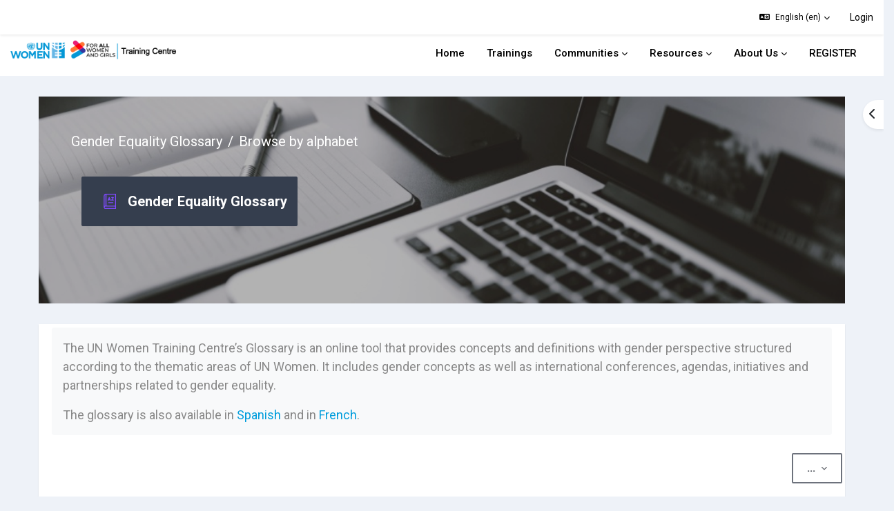

--- FILE ---
content_type: text/html; charset=utf-8
request_url: https://trainingcentre.unwomen.org/mod/glossary/view.php?id=36&mode=letter&hook=E&sortkey=&sortorder=
body_size: 14879
content:
<!DOCTYPE html>

<html  dir="ltr" lang="en" xml:lang="en">
<head>
    <!-- Global site tag (gtag.js) - Google Analytics -->
	<script async src="https://www.googletagmanager.com/gtag/js?id=G-J836E35YFF"></script>
	<script>
	  window.dataLayer = window.dataLayer || [];
	  function gtag(){dataLayer.push(arguments);}
	  gtag('js', new Date());
	
	  gtag('config', 'G-J836E35YFF');
	</script>
    <title>Gender Equality Glossary | Home</title>
    <link rel="shortcut icon" href="https://trainingcentre.unwomen.org/theme/image.php/maker/theme/1761414504/favicon" />
    
        
		    <link href="https://fonts.googleapis.com/icon?family=Material+Icons" rel="stylesheet" />
		
		    <link href="https://fonts.googleapis.com/css?family=Roboto:300,400,500,700" rel="stylesheet" />
		    
		    <link href="https://fonts.googleapis.com/css?family=Roboto:300,400,500,700" rel="stylesheet" />

	
    
    <meta http-equiv="Content-Type" content="text/html; charset=utf-8" />
<meta name="keywords" content="moodle, Gender Equality Glossary | Home" />
<link rel="stylesheet" type="text/css" href="https://trainingcentre.unwomen.org/theme/yui_combo.php?rollup/3.18.1/yui-moodlesimple-min.css" /><script id="firstthemesheet" type="text/css">/** Required in order to fix style inclusion problems in IE with YUI **/</script><link rel="stylesheet" type="text/css" href="https://trainingcentre.unwomen.org/theme/styles.php/maker/1761414504_1696474405/all" />
<script>
//<![CDATA[
var M = {}; M.yui = {};
M.pageloadstarttime = new Date();
M.cfg = {"wwwroot":"https:\/\/trainingcentre.unwomen.org","apibase":"https:\/\/trainingcentre.unwomen.org\/r.php\/api","homeurl":{},"sesskey":"iXzXSBGwwG","sessiontimeout":"7200","sessiontimeoutwarning":"1200","themerev":"1761414504","slasharguments":1,"theme":"maker","iconsystemmodule":"core\/icon_system_fontawesome","jsrev":"1759293446","admin":"admin","svgicons":true,"usertimezone":"Europe\/Berlin","language":"en","courseId":1,"courseContextId":2,"contextid":127,"contextInstanceId":36,"langrev":1763521743,"templaterev":"1759293446","siteId":1,"userId":0};var yui1ConfigFn = function(me) {if(/-skin|reset|fonts|grids|base/.test(me.name)){me.type='css';me.path=me.path.replace(/\.js/,'.css');me.path=me.path.replace(/\/yui2-skin/,'/assets/skins/sam/yui2-skin')}};
var yui2ConfigFn = function(me) {var parts=me.name.replace(/^moodle-/,'').split('-'),component=parts.shift(),module=parts[0],min='-min';if(/-(skin|core)$/.test(me.name)){parts.pop();me.type='css';min=''}
if(module){var filename=parts.join('-');me.path=component+'/'+module+'/'+filename+min+'.'+me.type}else{me.path=component+'/'+component+'.'+me.type}};
YUI_config = {"debug":false,"base":"https:\/\/trainingcentre.unwomen.org\/lib\/yuilib\/3.18.1\/","comboBase":"https:\/\/trainingcentre.unwomen.org\/theme\/yui_combo.php?","combine":true,"filter":null,"insertBefore":"firstthemesheet","groups":{"yui2":{"base":"https:\/\/trainingcentre.unwomen.org\/lib\/yuilib\/2in3\/2.9.0\/build\/","comboBase":"https:\/\/trainingcentre.unwomen.org\/theme\/yui_combo.php?","combine":true,"ext":false,"root":"2in3\/2.9.0\/build\/","patterns":{"yui2-":{"group":"yui2","configFn":yui1ConfigFn}}},"moodle":{"name":"moodle","base":"https:\/\/trainingcentre.unwomen.org\/theme\/yui_combo.php?m\/1759293446\/","combine":true,"comboBase":"https:\/\/trainingcentre.unwomen.org\/theme\/yui_combo.php?","ext":false,"root":"m\/1759293446\/","patterns":{"moodle-":{"group":"moodle","configFn":yui2ConfigFn}},"filter":null,"modules":{"moodle-core-notification":{"requires":["moodle-core-notification-dialogue","moodle-core-notification-alert","moodle-core-notification-confirm","moodle-core-notification-exception","moodle-core-notification-ajaxexception"]},"moodle-core-notification-dialogue":{"requires":["base","node","panel","escape","event-key","dd-plugin","moodle-core-widget-focusafterclose","moodle-core-lockscroll"]},"moodle-core-notification-alert":{"requires":["moodle-core-notification-dialogue"]},"moodle-core-notification-confirm":{"requires":["moodle-core-notification-dialogue"]},"moodle-core-notification-exception":{"requires":["moodle-core-notification-dialogue"]},"moodle-core-notification-ajaxexception":{"requires":["moodle-core-notification-dialogue"]},"moodle-core-actionmenu":{"requires":["base","event","node-event-simulate"]},"moodle-core-lockscroll":{"requires":["plugin","base-build"]},"moodle-core-handlebars":{"condition":{"trigger":"handlebars","when":"after"}},"moodle-core-event":{"requires":["event-custom"]},"moodle-core-maintenancemodetimer":{"requires":["base","node"]},"moodle-core-chooserdialogue":{"requires":["base","panel","moodle-core-notification"]},"moodle-core-dragdrop":{"requires":["base","node","io","dom","dd","event-key","event-focus","moodle-core-notification"]},"moodle-core-blocks":{"requires":["base","node","io","dom","dd","dd-scroll","moodle-core-dragdrop","moodle-core-notification"]},"moodle-core_availability-form":{"requires":["base","node","event","event-delegate","panel","moodle-core-notification-dialogue","json"]},"moodle-course-util":{"requires":["node"],"use":["moodle-course-util-base"],"submodules":{"moodle-course-util-base":{},"moodle-course-util-section":{"requires":["node","moodle-course-util-base"]},"moodle-course-util-cm":{"requires":["node","moodle-course-util-base"]}}},"moodle-course-categoryexpander":{"requires":["node","event-key"]},"moodle-course-dragdrop":{"requires":["base","node","io","dom","dd","dd-scroll","moodle-core-dragdrop","moodle-core-notification","moodle-course-coursebase","moodle-course-util"]},"moodle-course-management":{"requires":["base","node","io-base","moodle-core-notification-exception","json-parse","dd-constrain","dd-proxy","dd-drop","dd-delegate","node-event-delegate"]},"moodle-form-shortforms":{"requires":["node","base","selector-css3","moodle-core-event"]},"moodle-form-dateselector":{"requires":["base","node","overlay","calendar"]},"moodle-question-searchform":{"requires":["base","node"]},"moodle-question-chooser":{"requires":["moodle-core-chooserdialogue"]},"moodle-availability_badge-form":{"requires":["base","node","event","moodle-core_availability-form"]},"moodle-availability_completion-form":{"requires":["base","node","event","moodle-core_availability-form"]},"moodle-availability_coursecompleted-form":{"requires":["base","node","event","moodle-core_availability-form"]},"moodle-availability_date-form":{"requires":["base","node","event","io","moodle-core_availability-form"]},"moodle-availability_grade-form":{"requires":["base","node","event","moodle-core_availability-form"]},"moodle-availability_group-form":{"requires":["base","node","event","moodle-core_availability-form"]},"moodle-availability_grouping-form":{"requires":["base","node","event","moodle-core_availability-form"]},"moodle-availability_profile-form":{"requires":["base","node","event","moodle-core_availability-form"]},"moodle-mod_assign-history":{"requires":["node","transition"]},"moodle-mod_quiz-quizbase":{"requires":["base","node"]},"moodle-mod_quiz-util":{"requires":["node","moodle-core-actionmenu"],"use":["moodle-mod_quiz-util-base"],"submodules":{"moodle-mod_quiz-util-base":{},"moodle-mod_quiz-util-slot":{"requires":["node","moodle-mod_quiz-util-base"]},"moodle-mod_quiz-util-page":{"requires":["node","moodle-mod_quiz-util-base"]}}},"moodle-mod_quiz-questionchooser":{"requires":["moodle-core-chooserdialogue","moodle-mod_quiz-util","querystring-parse"]},"moodle-mod_quiz-dragdrop":{"requires":["base","node","io","dom","dd","dd-scroll","moodle-core-dragdrop","moodle-core-notification","moodle-mod_quiz-quizbase","moodle-mod_quiz-util-base","moodle-mod_quiz-util-page","moodle-mod_quiz-util-slot","moodle-course-util"]},"moodle-mod_quiz-toolboxes":{"requires":["base","node","event","event-key","io","moodle-mod_quiz-quizbase","moodle-mod_quiz-util-slot","moodle-core-notification-ajaxexception"]},"moodle-mod_quiz-modform":{"requires":["base","node","event"]},"moodle-mod_quiz-autosave":{"requires":["base","node","event","event-valuechange","node-event-delegate","io-form","datatype-date-format"]},"moodle-message_airnotifier-toolboxes":{"requires":["base","node","io"]},"moodle-editor_atto-rangy":{"requires":[]},"moodle-editor_atto-editor":{"requires":["node","transition","io","overlay","escape","event","event-simulate","event-custom","node-event-html5","node-event-simulate","yui-throttle","moodle-core-notification-dialogue","moodle-editor_atto-rangy","handlebars","timers","querystring-stringify"]},"moodle-editor_atto-plugin":{"requires":["node","base","escape","event","event-outside","handlebars","event-custom","timers","moodle-editor_atto-menu"]},"moodle-editor_atto-menu":{"requires":["moodle-core-notification-dialogue","node","event","event-custom"]},"moodle-report_eventlist-eventfilter":{"requires":["base","event","node","node-event-delegate","datatable","autocomplete","autocomplete-filters"]},"moodle-report_loglive-fetchlogs":{"requires":["base","event","node","io","node-event-delegate"]},"moodle-gradereport_history-userselector":{"requires":["escape","event-delegate","event-key","handlebars","io-base","json-parse","moodle-core-notification-dialogue"]},"moodle-qbank_editquestion-chooser":{"requires":["moodle-core-chooserdialogue"]},"moodle-tool_lp-dragdrop-reorder":{"requires":["moodle-core-dragdrop"]},"moodle-assignfeedback_editpdf-editor":{"requires":["base","event","node","io","graphics","json","event-move","event-resize","transition","querystring-stringify-simple","moodle-core-notification-dialog","moodle-core-notification-alert","moodle-core-notification-warning","moodle-core-notification-exception","moodle-core-notification-ajaxexception"]},"moodle-atto_accessibilitychecker-button":{"requires":["color-base","moodle-editor_atto-plugin"]},"moodle-atto_accessibilityhelper-button":{"requires":["moodle-editor_atto-plugin"]},"moodle-atto_align-button":{"requires":["moodle-editor_atto-plugin"]},"moodle-atto_bold-button":{"requires":["moodle-editor_atto-plugin"]},"moodle-atto_charmap-button":{"requires":["moodle-editor_atto-plugin"]},"moodle-atto_clear-button":{"requires":["moodle-editor_atto-plugin"]},"moodle-atto_collapse-button":{"requires":["moodle-editor_atto-plugin"]},"moodle-atto_emojipicker-button":{"requires":["moodle-editor_atto-plugin"]},"moodle-atto_emoticon-button":{"requires":["moodle-editor_atto-plugin"]},"moodle-atto_equation-button":{"requires":["moodle-editor_atto-plugin","moodle-core-event","io","event-valuechange","tabview","array-extras"]},"moodle-atto_h5p-button":{"requires":["moodle-editor_atto-plugin"]},"moodle-atto_html-codemirror":{"requires":["moodle-atto_html-codemirror-skin"]},"moodle-atto_html-beautify":{},"moodle-atto_html-button":{"requires":["promise","moodle-editor_atto-plugin","moodle-atto_html-beautify","moodle-atto_html-codemirror","event-valuechange"]},"moodle-atto_image-button":{"requires":["moodle-editor_atto-plugin"]},"moodle-atto_indent-button":{"requires":["moodle-editor_atto-plugin"]},"moodle-atto_italic-button":{"requires":["moodle-editor_atto-plugin"]},"moodle-atto_link-button":{"requires":["moodle-editor_atto-plugin"]},"moodle-atto_managefiles-usedfiles":{"requires":["node","escape"]},"moodle-atto_managefiles-button":{"requires":["moodle-editor_atto-plugin"]},"moodle-atto_media-button":{"requires":["moodle-editor_atto-plugin","moodle-form-shortforms"]},"moodle-atto_noautolink-button":{"requires":["moodle-editor_atto-plugin"]},"moodle-atto_orderedlist-button":{"requires":["moodle-editor_atto-plugin"]},"moodle-atto_recordrtc-recording":{"requires":["moodle-atto_recordrtc-button"]},"moodle-atto_recordrtc-button":{"requires":["moodle-editor_atto-plugin","moodle-atto_recordrtc-recording"]},"moodle-atto_rtl-button":{"requires":["moodle-editor_atto-plugin"]},"moodle-atto_strike-button":{"requires":["moodle-editor_atto-plugin"]},"moodle-atto_subscript-button":{"requires":["moodle-editor_atto-plugin"]},"moodle-atto_superscript-button":{"requires":["moodle-editor_atto-plugin"]},"moodle-atto_table-button":{"requires":["moodle-editor_atto-plugin","moodle-editor_atto-menu","event","event-valuechange"]},"moodle-atto_title-button":{"requires":["moodle-editor_atto-plugin"]},"moodle-atto_underline-button":{"requires":["moodle-editor_atto-plugin"]},"moodle-atto_undo-button":{"requires":["moodle-editor_atto-plugin"]},"moodle-atto_unorderedlist-button":{"requires":["moodle-editor_atto-plugin"]}}},"gallery":{"name":"gallery","base":"https:\/\/trainingcentre.unwomen.org\/lib\/yuilib\/gallery\/","combine":true,"comboBase":"https:\/\/trainingcentre.unwomen.org\/theme\/yui_combo.php?","ext":false,"root":"gallery\/1759293446\/","patterns":{"gallery-":{"group":"gallery"}}}},"modules":{"core_filepicker":{"name":"core_filepicker","fullpath":"https:\/\/trainingcentre.unwomen.org\/lib\/javascript.php\/1759293446\/repository\/filepicker.js","requires":["base","node","node-event-simulate","json","async-queue","io-base","io-upload-iframe","io-form","yui2-treeview","panel","cookie","datatable","datatable-sort","resize-plugin","dd-plugin","escape","moodle-core_filepicker","moodle-core-notification-dialogue"]},"core_comment":{"name":"core_comment","fullpath":"https:\/\/trainingcentre.unwomen.org\/lib\/javascript.php\/1759293446\/comment\/comment.js","requires":["base","io-base","node","json","yui2-animation","overlay","escape"]}},"logInclude":[],"logExclude":[],"logLevel":null};
M.yui.loader = {modules: {}};

//]]>
</script>

<meta name="robots" content="noindex" />
<!-- Google tag (gtag.js) -->
<script async src="https://www.googletagmanager.com/gtag/js?id=G-S6JGGL1CDM"></script>
<script>
  window.dataLayer = window.dataLayer || [];
  function gtag(){dataLayer.push(arguments);}
  gtag('js', new Date());

  gtag('config', 'G-S6JGGL1CDM');
</script>
    
    <meta name="viewport" content="width=device-width, initial-scale=1.0">

    
</head>

<body  id="page-mod-glossary-view" class="format-site  path-mod path-mod-glossary chrome dir-ltr lang-en yui-skin-sam yui3-skin-sam trainingcentre-unwomen-org pagelayout-incourse course-1 context-127 cmid-36 cm-type-glossary notloggedin theme uses-drawers">

<div class="toast-wrapper mx-auto py-0 fixed-top" role="status" aria-live="polite"></div>


<div id="page-wrapper" class="page-wrapper ">

    <div>
    <a class="sr-only sr-only-focusable" href="#maincontent">Skip to main content</a>
</div><script src="https://trainingcentre.unwomen.org/lib/javascript.php/1759293446/lib/polyfills/polyfill.js"></script>
<script src="https://trainingcentre.unwomen.org/theme/yui_combo.php?rollup/3.18.1/yui-moodlesimple-min.js"></script><script src="https://trainingcentre.unwomen.org/theme/jquery.php/core/jquery-3.7.1.min.js"></script>
<script src="https://trainingcentre.unwomen.org/lib/javascript.php/1759293446/lib/javascript-static.js"></script>
<script>
//<![CDATA[
document.body.className += ' jsenabled';
//]]>
</script>



    
    <header id="header" class="page-header page-header-top-bar navbar" role="banner">
    	<div class="top-bar">
    		<div class="container-fluid">
    			<div class="top-bar-inner">
                  
                   <nav class="navbar fixed-top navbar-expand boost-navbar" aria-label="Site navigation">
    		        
    			       <div class="flex-wrapper d-flex align-items-center">
    						
    	
    						
    						
    					</div><!--//d-flex-->
    					 
    		           
    		            <ul class="navbar-nav d-none d-md-flex my-1 px-1">
    				        <!-- page_heading_menu -->
    				        
    				    </ul>
    				
    				    <div id="usernavigation" class="navbar-nav ml-auto">
    				            <div class="langmenu">
    				                <div class="dropdown show">
    				                    <a href="#" role="button" id="lang-menu-toggle" data-toggle="dropdown" aria-label="Language" aria-haspopup="true" aria-controls="lang-action-menu" class="btn dropdown-toggle">
    				                        <i class="icon fa fa-language fa-fw me-1" aria-hidden="true"></i>
    				                        <span class="langbutton">
    				                            English ‎(en)‎
    				                        </span>
    				                        <b class="caret"></b>
    				                    </a>
    				                    <div role="menu" aria-labelledby="lang-menu-toggle" id="lang-action-menu" class="dropdown-menu dropdown-menu-right">
    				                                <a href="#" class="dropdown-item ps-5" role="menuitem" aria-current="true"
    				                                        >
    				                                    English ‎(en)‎
    				                                </a>
    				                                <a href="https://trainingcentre.unwomen.org/mod/glossary/view.php?id=36&amp;mode=letter&amp;lang=es" class="dropdown-item ps-5" role="menuitem" 
    				                                        lang="es" >
    				                                    Español - Internacional ‎(es)‎
    				                                </a>
    				                                <a href="https://trainingcentre.unwomen.org/mod/glossary/view.php?id=36&amp;mode=letter&amp;lang=fr" class="dropdown-item ps-5" role="menuitem" 
    				                                        lang="fr" >
    				                                    Français ‎(fr)‎
    				                                </a>
    				                                <a href="https://trainingcentre.unwomen.org/mod/glossary/view.php?id=36&amp;mode=letter&amp;lang=ar" class="dropdown-item ps-5" role="menuitem" 
    				                                        lang="ar" >
    				                                    العربية ‎(ar)‎
    				                                </a>
    				                    </div>
    				                </div>
    				            </div>
    				            <div class="divider border-left h-75 align-self-center mx-1"></div>
    				        
    				        <div class="d-flex align-items-stretch usermenu-container" data-region="usermenu">
    				                <div class="usermenu">
    				                        <span class="login ps-2">
    				                                <a href="https://trainingcentre.unwomen.org/login/index.php">Login</a>
    				                        </span>
    				                </div>
    				        </div>
    				        
    				    </div>
    				    
                   </nav>
                  
    
    			</div><!--//top-bar-inner-->
    		</div>
    	</div><!--//top-bar-->
    	
    </header><!--//header-->
    
    
    <div class="branding" >
    	<div class="container-fluid">
    		<div class="branding-inner">
                <div class="d-flex justify-content-between">
    	             <div class="logo-wrapper d-flex">
    		            <button class="navbar-toggler aabtn d-flex d-md-none" data-toggler="drawers" data-action="toggle" data-target="theme_boost-drawers-primary">
    				        <span class="icon-bar-wrapper">
    	                        <span class="icon-bar"></span>
    	                        <span class="icon-bar"></span>
    	                        <span class="icon-bar"></span>
    	                    </span>
    				        <span class="sr-only">Side panel</span>
    				    </button>
    			        <a href="https://trainingcentre.unwomen.org" class="site-name has-logo">
    				        
    		
    			                <img class="site-logo" src="//trainingcentre.unwomen.org/pluginfile.php/1/theme_maker/logo/1761414504/UNW-TC-EN.png" alt="Home">
    		
    			        </a>
    			    </div><!--//logo-wrapper-->
    			    
    	            <div class="moremenu-wrapper navbar navbar-expand">
    		            
    		        <!-- custom_menu -->
    			        <nav class="moremenu navigation">
    			            <ul id="moremenu-692329b714d27-navbar-nav" role="menubar" class="nav more-nav navbar-nav">
    			                        <li data-key="home" class="nav-item" role="none" data-forceintomoremenu="false">
    			                                    <a role="menuitem" class="nav-link active "
    			                                        href="https://trainingcentre.unwomen.org/"
    			                                        
    			                                        aria-current="true"
    			                                        data-disableactive="true"
    			                                        
    			                                    >
    			                                        Home
    			                                    </a>
    			                        </li>
    			                        <li data-key="" class="nav-item" role="none" data-forceintomoremenu="false">
    			                                    <a role="menuitem" class="nav-link  "
    			                                        href="https://portal.trainingcentre.unwomen.org/"
    			                                        
    			                                        
    			                                        data-disableactive="true"
    			                                        tabindex="-1"
    			                                    >
    			                                        Trainings
    			                                    </a>
    			                        </li>
    			                        <li class="dropdown nav-item" role="none" data-forceintomoremenu="false">
    			                            <a class="dropdown-toggle nav-link  " id="drop-down-692329b7149f8" role="menuitem" data-toggle="dropdown"
    			                                aria-haspopup="true" aria-expanded="false" href="#" aria-controls="drop-down-menu-692329b7149f8"
    			                                
    			                                
    			                                tabindex="-1"
    			                            >
    			                                Communities
    			                            </a>
    			                            <div class="dropdown-menu" role="menu" id="drop-down-menu-692329b7149f8" aria-labelledby="drop-down-692329b7149f8">
    			                                            <a class="dropdown-item" role="menuitem" href="https://portal.trainingcentre.unwomen.org/product/community-of-practice-training-for-gender-equality/"  data-disableactive="true" tabindex="-1"
    			                                                
    			                                            >
    			                                                Community of Practice on Training for Gender Equality
    			                                            </a>
    			                            </div>
    			                        </li>
    			                        <li class="dropdown nav-item" role="none" data-forceintomoremenu="false">
    			                            <a class="dropdown-toggle nav-link  " id="drop-down-692329b714a3f" role="menuitem" data-toggle="dropdown"
    			                                aria-haspopup="true" aria-expanded="false" href="#" aria-controls="drop-down-menu-692329b714a3f"
    			                                
    			                                
    			                                tabindex="-1"
    			                            >
    			                                Resources
    			                            </a>
    			                            <div class="dropdown-menu" role="menu" id="drop-down-menu-692329b714a3f" aria-labelledby="drop-down-692329b714a3f">
    			                                            <a class="dropdown-item" role="menuitem" href="https://portal.trainingcentre.unwomen.org/resource-centre/?lang=en"  data-disableactive="true" tabindex="-1"
    			                                                
    			                                            >
    			                                                Resource Centre
    			                                            </a>
    			                                            <a class="dropdown-item" role="menuitem" href="https://trainingcentre.unwomen.org/mod/data/view.php?id=1880"  data-disableactive="true" tabindex="-1"
    			                                                title="An archive of UN-INSTRAW publications"
    			                                            >
    			                                                INSTRAW library
    			                                            </a>
    			                                            <a class="dropdown-item" role="menuitem" href="https://trainingcentre.unwomen.org/timeline"  data-disableactive="true" tabindex="-1"
    			                                                title="An Interactive Tool"
    			                                            >
    			                                                Gender Equality in the UN: Timeline
    			                                            </a>
    			                                            <a class="dropdown-item" role="menuitem" href="https://trainingcentre.unwomen.org/mod/glossary/view.php?id=36"  data-disableactive="true" tabindex="-1"
    			                                                title="Concepts and definitions with gender perspective"
    			                                            >
    			                                                Glossary
    			                                            </a>
    			                            </div>
    			                        </li>
    			                        <li class="dropdown nav-item" role="none" data-forceintomoremenu="false">
    			                            <a class="dropdown-toggle nav-link  " id="drop-down-692329b714ad9" role="menuitem" data-toggle="dropdown"
    			                                aria-haspopup="true" aria-expanded="false" href="#" aria-controls="drop-down-menu-692329b714ad9"
    			                                
    			                                
    			                                tabindex="-1"
    			                            >
    			                                About Us
    			                            </a>
    			                            <div class="dropdown-menu" role="menu" id="drop-down-menu-692329b714ad9" aria-labelledby="drop-down-692329b714ad9">
    			                                            <a class="dropdown-item" role="menuitem" href="https://trainingcentre.unwomen.org/mod/page/view.php?id=45"  data-disableactive="true" tabindex="-1"
    			                                                
    			                                            >
    			                                                About Us
    			                                            </a>
    			                                            <a class="dropdown-item" role="menuitem" href="https://portal.trainingcentre.unwomen.org/contact-us/"  data-disableactive="true" tabindex="-1"
    			                                                title="UN Women Contacts"
    			                                            >
    			                                                Contact Us
    			                                            </a>
    			                            </div>
    			                        </li>
    			                        <li data-key="" class="nav-item" role="none" data-forceintomoremenu="false">
    			                                    <a role="menuitem" class="nav-link  "
    			                                        href="https://portal.trainingcentre.unwomen.org/register-user/"
    			                                        
    			                                        
    			                                        data-disableactive="true"
    			                                        tabindex="-1"
    			                                    >
    			                                        REGISTER
    			                                    </a>
    			                        </li>
    			                <li role="none" class="nav-item dropdown dropdownmoremenu d-none" data-region="morebutton">
    			                    <a class="dropdown-toggle nav-link " href="#" id="moremenu-dropdown-692329b714d27" role="menuitem" data-toggle="dropdown" aria-haspopup="true" aria-expanded="false" tabindex="-1">
    			                        More
    			                    </a>
    			                    <ul class="dropdown-menu dropdown-menu-left" data-region="moredropdown" aria-labelledby="moremenu-dropdown-692329b714d27" role="menu">
    			                    </ul>
    			                </li>
    			            </ul>
    			        </nav>
    	            </div><!--//moremenu-wrapper-->
       
    	            <!-- page_heading_menu -->
    	            
    		       
    	      
                </div><!--//d-flex-->
    		   
    		</div><!--//branding-inner-->
    		
    	</div><!--//container-fluid-->
    </div><!--//branding-->
    
     
    

<div  class="drawer drawer-left drawer-primary d-print-none not-initialized" data-region="fixed-drawer" id="theme_boost-drawers-primary" data-preference="" data-state="show-drawer-primary" data-forceopen="0" data-close-on-resize="1">
    <div class="drawerheader">
        <button
            class="btn drawertoggle icon-no-margin hidden"
            data-toggler="drawers"
            data-action="closedrawer"
            data-target="theme_boost-drawers-primary"
            data-toggle="tooltip"
            data-placement="right"
            title="Close drawer"
        >
            <i class="icon fa fa-xmark fa-fw " aria-hidden="true" ></i>
        </button>
                <a
            href="https://trainingcentre.unwomen.org/"
            title="Home"
            data-region="site-home-link"
            class="aabtn text-reset d-flex align-items-center py-1 h-100"
        >
                <img src="https://trainingcentre.unwomen.org/pluginfile.php/1/core_admin/logocompact/300x300/1761414504/logo_en.png" class="logo py-1 h-100" alt="Home">
        </a>

        <div class="drawerheadercontent hidden">
            
        </div>
    </div>
    <div class="drawercontent drag-container" data-usertour="scroller">
                <div class="list-group">
                <a href="https://trainingcentre.unwomen.org/" class="list-group-item list-group-item-action active " aria-current="true">
                    Home
                </a>
                <a href="https://portal.trainingcentre.unwomen.org/" class="list-group-item list-group-item-action  " >
                    Trainings
                </a>
                <a id="drop-down-4" href="#" class="list-group-item list-group-item-action icons-collapse-expand collapsed d-flex" data-toggle="collapse" data-target="#drop-down-menu-4" aria-expanded="false" aria-controls="drop-down-menu-4">
                    Communities
                    <span class="ms-auto expanded-icon icon-no-margin mx-2">
                        <i class="icon fa fa-chevron-down fa-fw " aria-hidden="true" ></i>
                        <span class="sr-only">
                            Collapse
                        </span>
                    </span>
                    <span class="ms-auto collapsed-icon icon-no-margin mx-2">
                        <i class="icon fa fa-chevron-right fa-fw " aria-hidden="true" ></i>
                        <span class="sr-only">
                            Expand
                        </span>
                    </span>
                </a>
                <div class="collapse list-group-item p-0 border-0" role="menu" id="drop-down-menu-4" aria-labelledby="drop-down-4">
                             <a href="https://portal.trainingcentre.unwomen.org/product/community-of-practice-training-for-gender-equality/" class="ps-5 bg-light list-group-item list-group-item-action">Community of Practice on Training for Gender Equality</a>
                </div>
                <a id="drop-down-10" href="#" class="list-group-item list-group-item-action icons-collapse-expand collapsed d-flex" data-toggle="collapse" data-target="#drop-down-menu-10" aria-expanded="false" aria-controls="drop-down-menu-10">
                    Resources
                    <span class="ms-auto expanded-icon icon-no-margin mx-2">
                        <i class="icon fa fa-chevron-down fa-fw " aria-hidden="true" ></i>
                        <span class="sr-only">
                            Collapse
                        </span>
                    </span>
                    <span class="ms-auto collapsed-icon icon-no-margin mx-2">
                        <i class="icon fa fa-chevron-right fa-fw " aria-hidden="true" ></i>
                        <span class="sr-only">
                            Expand
                        </span>
                    </span>
                </a>
                <div class="collapse list-group-item p-0 border-0" role="menu" id="drop-down-menu-10" aria-labelledby="drop-down-10">
                             <a href="https://portal.trainingcentre.unwomen.org/resource-centre/?lang=en" class="ps-5 bg-light list-group-item list-group-item-action">Resource Centre</a>
                             <a href="https://trainingcentre.unwomen.org/mod/data/view.php?id=1880" class="ps-5 bg-light list-group-item list-group-item-action">INSTRAW library</a>
                             <a href="https://trainingcentre.unwomen.org/timeline" class="ps-5 bg-light list-group-item list-group-item-action">Gender Equality in the UN: Timeline</a>
                             <a href="https://trainingcentre.unwomen.org/mod/glossary/view.php?id=36" class="ps-5 bg-light list-group-item list-group-item-action">Glossary</a>
                </div>
                <a id="drop-down-27" href="#" class="list-group-item list-group-item-action icons-collapse-expand collapsed d-flex" data-toggle="collapse" data-target="#drop-down-menu-27" aria-expanded="false" aria-controls="drop-down-menu-27">
                    About Us
                    <span class="ms-auto expanded-icon icon-no-margin mx-2">
                        <i class="icon fa fa-chevron-down fa-fw " aria-hidden="true" ></i>
                        <span class="sr-only">
                            Collapse
                        </span>
                    </span>
                    <span class="ms-auto collapsed-icon icon-no-margin mx-2">
                        <i class="icon fa fa-chevron-right fa-fw " aria-hidden="true" ></i>
                        <span class="sr-only">
                            Expand
                        </span>
                    </span>
                </a>
                <div class="collapse list-group-item p-0 border-0" role="menu" id="drop-down-menu-27" aria-labelledby="drop-down-27">
                             <a href="https://trainingcentre.unwomen.org/mod/page/view.php?id=45" class="ps-5 bg-light list-group-item list-group-item-action">About Us</a>
                             <a href="https://portal.trainingcentre.unwomen.org/contact-us/" class="ps-5 bg-light list-group-item list-group-item-action">Contact Us</a>
                </div>
                <a href="https://portal.trainingcentre.unwomen.org/register-user/" class="list-group-item list-group-item-action  " >
                    REGISTER
                </a>
        </div>

    </div>
</div>


        <div  class="drawer drawer-right d-print-none not-initialized" data-region="fixed-drawer" id="theme_boost-drawers-blocks" data-preference="drawer-open-block" data-state="show-drawer-right" data-forceopen="" data-close-on-resize="1">
    <div class="drawerheader">
        <button
            class="btn drawertoggle icon-no-margin hidden"
            data-toggler="drawers"
            data-action="closedrawer"
            data-target="theme_boost-drawers-blocks"
            data-toggle="tooltip"
            data-placement="left"
            title="Close block drawer"
        >
            <i class="icon fa fa-xmark fa-fw " aria-hidden="true" ></i>
        </button>
        
        <div class="drawerheadercontent hidden">
            
        </div>
    </div>
    <div class="drawercontent drag-container" data-usertour="scroller">
                        <section class="d-print-none" aria-label="Blocks">
                    
                    <aside id="block-region-side-pre" class="block-region" data-blockregion="side-pre" data-droptarget="1" aria-labelledby="side-pre-block-region-heading"><h2 class="sr-only" id="side-pre-block-region-heading">Blocks</h2><a href="#sb-1" class="sr-only sr-only-focusable">Skip <lang lang="en">Resource Centre</lang><lang lang="es">Centro de Recursos</lang><lang lang="fr">Centre de Ressources</lang></a>

<section id="inst43997"
     class=" block_html block  card mb-3"
     role="region"
     data-block="html"
     data-instance-id="43997"
          aria-labelledby="instance-43997-header"
     >

    <div class="card-body p-3">

            <h3 id="instance-43997-header" class="h5 card-title d-inline"><lang lang="en">Resource Centre</lang><lang lang="es">Centro de Recursos</lang><lang lang="fr">Centre de Ressources</lang></h3>


        <div class="card-text content mt-3">
            <div class="no-overflow"><p lang="en"> <a href="https://trainingcentre.unwomen.org/mod/data/view.php?id=157" target="_blank"><img src="https://trainingcentre.unwomen.org/pluginfile.php/110415/block_html/content/resource-centre-en.png" alt="Resource Centre banner" width="250" height="100" style="" class="img-responsive"></a></p> <p lang="fr"> <a href="https://trainingcentre.unwomen.org/mod/data/view.php?id=157" target="_blank"><img src="https://trainingcentre.unwomen.org/pluginfile.php/110415/block_html/content/resource-centre-fr.png" alt="Centre de Ressources Banner" width="250" height="100" style="" class="img-responsive"></a></p> <p lang="es"> <a href="https://trainingcentre.unwomen.org/mod/data/view.php?id=157" target="_blank"><img src="https://trainingcentre.unwomen.org/pluginfile.php/110415/block_html/content/resource-centre-es.png" alt="Centro de Recursos banner" width="250" height="100" style="" class="img-responsive"></a></p></div>
            <div class="footer"></div>
            
        </div>

    </div>

</section>

  <span id="sb-1"></span></aside>
                </section>

    </div>
</div>

    <div id="page" data-region="mainpage" data-usertour="scroller" class="drawers   drag-container">

	    <div id="topofscroll" class="main-inner container-fluid">
		    
		     <div class="page-header-wrapper has-course-header-image">
			    <div class="course-header-bg"><div class="course-header-image"></div><div class="mask"></div></div>
				<div>
				    <header id="page-header" class="header-maxwidth d-print-none">
    <div class="w-100">
        <div class="d-flex flex-wrap">
            <div id="page-navbar">
                <nav aria-label="Navigation bar">
    <ol class="breadcrumb">
                <li class="breadcrumb-item">
                    <a href="https://trainingcentre.unwomen.org/mod/glossary/view.php?id=36"
                        
                        title="Glossary"
                        
                    >
                        Gender Equality Glossary
                    </a>
                </li>
        
                <li class="breadcrumb-item">
                    <span >
                        Browse by alphabet
                    </span>
                </li>
        </ol>
</nav>
            </div>
            <div class="ms-auto d-flex">
                
            </div>
            <div id="course-header">
                
            </div>
        </div>
        <div class="d-flex align-items-center">
                    <div class="me-auto">
                        <div class="page-context-header d-flex flex-wrap align-items-center mb-2">
    <div class="page-header-image">
        <div class="collaboration activityiconcontainer icon-size-6 modicon_glossary"><img class="icon activityicon " aria-hidden="true" src="https://trainingcentre.unwomen.org/theme/image.php/maker/glossary/1761414504/monologo?filtericon=1" alt="" /></div>
    </div>
    <div class="page-header-headings">
        <h1 class="h2 mb-0">Gender Equality Glossary</h1>
    </div>
</div>
                    </div>
            <div class="header-actions-container ms-auto" data-region="header-actions-container">
            </div>
        </div>
    </div>
</header>
			    </div>
			    
		    </div><!--//page-header-wrapper-->
		    
		    <div class="drawer-toggles d-flex">
                    <div class="drawer-toggler drawer-right-toggle ml-auto d-print-none">
                        <button
                            class="btn icon-no-margin"
                            data-toggler="drawers"
                            data-action="toggle"
                            data-target="theme_boost-drawers-blocks"
                            data-toggle="tooltip"
                            data-placement="right"
                            title="Open block drawer"
                        >
                            <span class="sr-only">Open block drawer</span>
                            <span class="dir-rtl-hide"><i class="icon fa fa-chevron-left fa-fw " aria-hidden="true" ></i></span>
                            <span class="dir-ltr-hide"><i class="icon fa fa-chevron-right fa-fw " aria-hidden="true" ></i></span>
                        </button>
                    </div>
            </div>
		    
		    
	        <div id="page-content" class="d-print-block">
	            <div id="region-main-box">
		            
	                
	                
	                <section id="region-main" aria-label="Content" >
		                
		                
	                    <div class="card">
		                    <div class="card-body"> 
		                
			                    <span class="notifications" id="user-notifications"></span>
		                            <span id="maincontent"></span>
		                            <div class="activity-header" data-for="page-activity-header">
		                                    <span class="sr-only">Completion requirements</span>
		                                    <div data-region="activity-information" data-activityname="Gender Equality Glossary" class="activity-information">


</div>
		                                    <div class="activity-description" id="intro">
		                                        <div class="no-overflow"><p class="lede">The UN Women Training Centre’s Glossary is an online tool that provides concepts and definitions with gender perspective structured according to the thematic areas of UN Women. It includes gender concepts as well as international conferences, agendas, initiatives and partnerships related to gender equality.</p>
<p>The glossary is also available in <a href="https://trainingcentre.unwomen.org/mod/glossary/view.php?id=150&amp;mode=letter&amp;lang=es">Spanish</a> and in <a href="https://trainingcentre.unwomen.org/mod/glossary/view.php?id=151&amp;mode=letter&amp;lang=fr">French</a>.</p></div>
		                                    </div>
		                                </div>
		                        <div role="main"><div class="container-fluid tertiary-navigation">
    <div class="row">

        <div class="d-flex ms-sm-auto">
                    <div class="navitem">
                        <div class="dropdown">
                            <button type="button" class="btn btn-secondary dropdown-toggle" data-toggle="dropdown" aria-haspopup="true" aria-expanded="false">
                                ...
                                <span class="sr-only">Export entries</span>
                            </button>
                            <div class="dropdown-menu dropdown-menu-right">
                                    <a class="dropdown-item" href="https://trainingcentre.unwomen.org/mod/glossary/print.php?id=36&amp;mode=letter&amp;hook=E&amp;sortkey&amp;sortorder&amp;offset=0&amp;pagelimit=10"
                                    target="_blank">Printer-friendly version</a>
                            </div>
                        </div>
                    </div>
        </div>
    </div>
    <div class="row">
            <div class="navitem">
                <div class="urlselect">
                    <form method="post" action="https://trainingcentre.unwomen.org/course/jumpto.php" class="d-flex flex-wrap align-items-center" id="url_select_f692329b70cec16">
                        <input type="hidden" name="sesskey" value="iXzXSBGwwG">
                            <label for="url_select692329b70cec17" class="sr-only">
                                Browse using this index
                            </label>
                        <select  id="url_select692329b70cec17" class="custom-select urlselect" name="jump"
                                 >
                                    <option value="/mod/glossary/view.php?id=36&amp;mode=letter" selected >Browse by alphabet</option>
                                    <option value="/mod/glossary/view.php?id=36&amp;mode=cat"  >Browse by category</option>
                                    <option value="/mod/glossary/view.php?id=36&amp;mode=date"  >Browse by date</option>
                        </select>
                            <noscript>
                                <input type="submit" class="btn btn-secondary ms-1" value="Go">
                            </noscript>
                    </form>
                </div>
            </div>
            <div class="navitem">
                <div class="simplesearchform ">
                    <form autocomplete="off" action="https://trainingcentre.unwomen.org/mod/glossary/view.php" method="get" accept-charset="utf-8" class="mform d-flex flex-wrap align-items-center simplesearchform">
                        <input type="hidden" name="id" value="36">
                        <input type="hidden" name="mode" value="search">
                    <div class="input-group">
                        <label for="searchinput-692329b71bbe6692329b70cec18">
                            <span class="sr-only">Search</span>
                        </label>
                        <input type="text"
                           id="searchinput-692329b71bbe6692329b70cec18"
                           class="form-control"
                           placeholder="Search"
                           aria-label="Search"
                           name="hook"
                           data-region="input"
                           autocomplete="off"
                           value=""
                        >
                        <div class="input-group-append">
                            <button type="submit"
                                class="btn btn-submit  search-icon"
                                
                            >
                                <i class="icon fa fa-magnifying-glass fa-fw " aria-hidden="true" ></i>
                                <span class="sr-only">Search</span>
                            </button>
                        </div>
                
                    </div>
                        <div  class="ms-2"><div class="custom-control custom-checkbox">
  <input type="checkbox" name=fullsearch class="custom-control-input" value=1 id="fullsearch"  checked="checked" >
  <label class="custom-control-label" for="fullsearch">Search full text</label>
</div></div>
                    </form>
                </div>            </div>
    </div>
</div><div class="glossarycontrol" style="text-align: right"></div><br /><div class="entrybox"><div class="glossaryexplain">Browse using this index</div><br /><a title="Shows entries that do not begin with a letter" href="https://trainingcentre.unwomen.org/mod/glossary/view.php?id=36&amp;mode=letter&amp;hook=SPECIAL">Special</a> | <a href="https://trainingcentre.unwomen.org/mod/glossary/view.php?id=36&amp;mode=letter&amp;hook=A&amp;sortkey=&amp;sortorder=">A</a> | <a href="https://trainingcentre.unwomen.org/mod/glossary/view.php?id=36&amp;mode=letter&amp;hook=B&amp;sortkey=&amp;sortorder=">B</a> | <a href="https://trainingcentre.unwomen.org/mod/glossary/view.php?id=36&amp;mode=letter&amp;hook=C&amp;sortkey=&amp;sortorder=">C</a> | <a href="https://trainingcentre.unwomen.org/mod/glossary/view.php?id=36&amp;mode=letter&amp;hook=D&amp;sortkey=&amp;sortorder=">D</a> | <b>E</b> | <a href="https://trainingcentre.unwomen.org/mod/glossary/view.php?id=36&amp;mode=letter&amp;hook=F&amp;sortkey=&amp;sortorder=">F</a> | <a href="https://trainingcentre.unwomen.org/mod/glossary/view.php?id=36&amp;mode=letter&amp;hook=G&amp;sortkey=&amp;sortorder=">G</a> | <a href="https://trainingcentre.unwomen.org/mod/glossary/view.php?id=36&amp;mode=letter&amp;hook=H&amp;sortkey=&amp;sortorder=">H</a> | <a href="https://trainingcentre.unwomen.org/mod/glossary/view.php?id=36&amp;mode=letter&amp;hook=I&amp;sortkey=&amp;sortorder=">I</a> | <a href="https://trainingcentre.unwomen.org/mod/glossary/view.php?id=36&amp;mode=letter&amp;hook=J&amp;sortkey=&amp;sortorder=">J</a> | <a href="https://trainingcentre.unwomen.org/mod/glossary/view.php?id=36&amp;mode=letter&amp;hook=K&amp;sortkey=&amp;sortorder=">K</a> | <a href="https://trainingcentre.unwomen.org/mod/glossary/view.php?id=36&amp;mode=letter&amp;hook=L&amp;sortkey=&amp;sortorder=">L</a> | <a href="https://trainingcentre.unwomen.org/mod/glossary/view.php?id=36&amp;mode=letter&amp;hook=M&amp;sortkey=&amp;sortorder=">M</a> | <a href="https://trainingcentre.unwomen.org/mod/glossary/view.php?id=36&amp;mode=letter&amp;hook=N&amp;sortkey=&amp;sortorder=">N</a> | <a href="https://trainingcentre.unwomen.org/mod/glossary/view.php?id=36&amp;mode=letter&amp;hook=O&amp;sortkey=&amp;sortorder=">O</a> | <a href="https://trainingcentre.unwomen.org/mod/glossary/view.php?id=36&amp;mode=letter&amp;hook=P&amp;sortkey=&amp;sortorder=">P</a> | <a href="https://trainingcentre.unwomen.org/mod/glossary/view.php?id=36&amp;mode=letter&amp;hook=Q&amp;sortkey=&amp;sortorder=">Q</a> | <a href="https://trainingcentre.unwomen.org/mod/glossary/view.php?id=36&amp;mode=letter&amp;hook=R&amp;sortkey=&amp;sortorder=">R</a> | <a href="https://trainingcentre.unwomen.org/mod/glossary/view.php?id=36&amp;mode=letter&amp;hook=S&amp;sortkey=&amp;sortorder=">S</a> | <a href="https://trainingcentre.unwomen.org/mod/glossary/view.php?id=36&amp;mode=letter&amp;hook=T&amp;sortkey=&amp;sortorder=">T</a> | <a href="https://trainingcentre.unwomen.org/mod/glossary/view.php?id=36&amp;mode=letter&amp;hook=U&amp;sortkey=&amp;sortorder=">U</a> | <a href="https://trainingcentre.unwomen.org/mod/glossary/view.php?id=36&amp;mode=letter&amp;hook=V&amp;sortkey=&amp;sortorder=">V</a> | <a href="https://trainingcentre.unwomen.org/mod/glossary/view.php?id=36&amp;mode=letter&amp;hook=W&amp;sortkey=&amp;sortorder=">W</a> | <a href="https://trainingcentre.unwomen.org/mod/glossary/view.php?id=36&amp;mode=letter&amp;hook=X&amp;sortkey=&amp;sortorder=">X</a> | <a href="https://trainingcentre.unwomen.org/mod/glossary/view.php?id=36&amp;mode=letter&amp;hook=Y&amp;sortkey=&amp;sortorder=">Y</a> | <a href="https://trainingcentre.unwomen.org/mod/glossary/view.php?id=36&amp;mode=letter&amp;hook=Z&amp;sortkey=&amp;sortorder=">Z</a> | <a title="Shows ALL entries on one page" href="https://trainingcentre.unwomen.org/mod/glossary/view.php?id=36&amp;mode=letter&amp;hook=ALL">ALL</a><hr /></div><div class="paging"></div><div><table cellspacing="0" class="glossarycategoryheader"><tr><th ><h3>E</h3></th></tr></table></div>
<table class="glossarypost continuous" cellspacing="0"><tr valign="top"><td class="entry"><div class="concept"><h4>Empowerment of women and girls</h4></div> <div class="no-overflow"><p>The empowerment of women and girls concerns their gaining power and control over their own lives. It involves awareness-raising, building self-confidence, expansion of choices, increased access to and control over resources and actions to transform the structures and institutions which reinforce and perpetuate gender discrimination and inequality. This implies that to be empowered they must not only have equal capabilities (such as education and health) and equal access to resources and opportunities (such as land and employment), but they must also have the agency to use these rights, capabilities, resources and opportunities to make strategic choices and decisions (such as is provided through leadership opportunities and participation in political institutions).</p>
<p>In addition, UNESCO explains, “No one can empower another: only the individual can empower herself or himself to make choices or to speak out. However, institutions including international cooperation agencies can support processes that can nurture self-empowerment of individuals or groups”. </p>
<p>Inputs to promote the empowerment of women should facilitate women’s articulation of their needs and priorities and a more active role in promoting these interests and needs. Empowerment of women cannot be achieved in a vacuum; men must be brought along in the process of change. Empowerment should not be seen as a zero-sum game where gains for women automatically imply losses for men. Increasing women’s power in empowerment strategies does not refer to power over, or controlling forms of power, but rather to alternative forms of power: power to; power with and power from within which focus on utilizing individual and collective strengths to work towards common goals without coercion or domination.</p>
<p><em>Sources:</em> UNICEF, UNFPA, UNDP, UN Women. “<a href="http://www.unicef.org/gender/training/content/scoIndex.html" target="_blank" rel="noreferrer noopener">Gender Equality, UN Coherence and You</a>”; Office of the Special Adviser on Gender Issues and the Advancement of Women (now part of UN Women) (2001) “Important Concepts Underlying Gender Mainstreaming”; UNESCO<em> GENIA <a class="autolink" title="TOOLKIT" href="https://trainingcentre.unwomen.org/mod/resource/view.php?id=138">Toolkit</a> for Promoting Gender Equality in Education</em></p></div></td></tr><tr valign="top"><td class="entrylowersection"><table><tr valign="top"><td class="icons"><span class="commands"><a title="Entry link: Empowerment of women and girls" class="icon" href="https://trainingcentre.unwomen.org/mod/glossary/showentry.php?eid=46"><i class="icon fa fa-link fa-fw "  title="Entry link: Empowerment of women and girls" role="img" aria-label="Entry link: Empowerment of women and girls"></i></a></span></td></tr></table></td></tr></table>
<table class="glossarypost continuous" cellspacing="0"><tr valign="top"><td class="entry"><div class="concept"><h4>Equal representation of women and men (in UN system)</h4></div> <div class="no-overflow"><p>The goal of gender balance/equal representation of women and men applies throughout the United Nations system, and in every department, office or regional commission, overall and at each level. It applies not only to posts subject to geographical distribution but to all categories of posts, without regard to the type or duration of the appointment, or the series of Staff Rules under which the appointment is made, or the source of funding.</p>
<p>Equal representation of women and men in the United Nations system is a longstanding mandate. Articles 8 and 10 of the UN Charter, for example, stipulate that there shall be no restrictions on the eligibility of men and women to participate under conditions of equality in its principal and subsidiary organs. The Universal Declaration of Human Rights also states that there can be no distinction or discrimination on the basis of gender. Acting on these principles, the General Assembly has repeatedly called for gender balance. Most recently, on 4 February 2009, the General Assembly asked the Secretary-General to “<em>review and redouble his efforts to make progress towards achieving the goal of 50/50 gender balance at all levels in the Secretariat and throughout the United Nations system</em>.”</p>
<p><em>Source:</em> UN SWAP, <a href="http://www.un.org/en/ecosoc/julyhls/pdf13/hls_gs_panel_discussion_geew.pdf" target="_blank" rel="noreferrer noopener">Panel: Making the UN system accountable for gender equality and women’s empowerment: progress, gaps and challenges</a>; OSAGI (now part of UN Women) (2010) “Achieving Gender Balance is Imperative for a Strengthened United Nations”.</p></div></td></tr><tr valign="top"><td class="entrylowersection"><table><tr valign="top"><td class="icons"><span class="commands"><a title="Entry link: Equal representation of women and men (in UN system)" class="icon" href="https://trainingcentre.unwomen.org/mod/glossary/showentry.php?eid=47"><i class="icon fa fa-link fa-fw "  title="Entry link: Equal representation of women and men (in UN system)" role="img" aria-label="Entry link: Equal representation of women and men (in UN system)"></i></a></span></td></tr></table></td></tr></table>
<br /></div>
			                    
			                    
			           
		                    </div>
	                    </div>
	                    
	                  
	                </section>

	            </div>
	        </div>
	    </div>
	    <footer id="page-footer" class="page-footer">
	    	<div class="page-footer-inner">
	    	    <div class="container">
	    	        <div id="course-footer"></div>
	    	        
	    	        
	    	        
	    	        
	    	        
	    	        
	    	        
	    	        
	    	        
	    	        <div class="moodle-links-container">
	    		
	    		        <div class="logininfo">You are not logged in. (<a href="https://trainingcentre.unwomen.org/login/index.php">Login</a>)</div>
	    		        
	    		        <div class="tool_usertours-resettourcontainer"></div>
	    		   
	    		        <nav class="nav navbar-nav d-md-none">
	    		                <ul class="list-unstyled pt-3">
	    		                                    <li><a href="https://portal.trainingcentre.unwomen.org/" title="">Trainings</a></li>
	    		                                    <li>Communities</li>
	    		                                <li>
	    		                                    <ul class="list-unstyled ms-3">
	    		                                                        <li><a href="https://portal.trainingcentre.unwomen.org/product/community-of-practice-training-for-gender-equality/" title="">Community of Practice on Training for Gender Equality</a></li>
	    		                                    </ul>
	    		                                </li>
	    		                                    <li>Resources</li>
	    		                                <li>
	    		                                    <ul class="list-unstyled ms-3">
	    		                                                        <li><a href="https://portal.trainingcentre.unwomen.org/resource-centre/?lang=en" title="">Resource Centre</a></li>
	    		                                                        <li><a href="https://trainingcentre.unwomen.org/mod/data/view.php?id=1880" title="An archive of UN-INSTRAW publications">INSTRAW library</a></li>
	    		                                                        <li><a href="https://trainingcentre.unwomen.org/timeline" title="An Interactive Tool">Gender Equality in the UN: Timeline</a></li>
	    		                                                        <li><a href="https://trainingcentre.unwomen.org/mod/glossary/view.php?id=36" title="Concepts and definitions with gender perspective">Glossary</a></li>
	    		                                    </ul>
	    		                                </li>
	    		                                    <li>About Us</li>
	    		                                <li>
	    		                                    <ul class="list-unstyled ms-3">
	    		                                                        <li><a href="https://trainingcentre.unwomen.org/mod/page/view.php?id=45" title="">About Us</a></li>
	    		                                                        <li><a href="https://portal.trainingcentre.unwomen.org/contact-us/" title="UN Women Contacts">Contact Us</a></li>
	    		                                    </ul>
	    		                                </li>
	    		                                    <li><a href="https://portal.trainingcentre.unwomen.org/register-user/" title="">REGISTER</a></li>
	    		                                    <li><a href="#" title="Language">English ‎(en)‎</a></li>
	    		                                <li>
	    		                                    <ul class="list-unstyled ms-3">
	    		                                                        <li><a href="https://trainingcentre.unwomen.org/mod/glossary/view.php?id=36&amp;mode=letter&amp;lang=en" title="Language">English ‎(en)‎</a></li>
	    		                                                        <li><a href="https://trainingcentre.unwomen.org/mod/glossary/view.php?id=36&amp;mode=letter&amp;lang=es" title="Language">Español - Internacional ‎(es)‎</a></li>
	    		                                                        <li><a href="https://trainingcentre.unwomen.org/mod/glossary/view.php?id=36&amp;mode=letter&amp;lang=fr" title="Language">Français ‎(fr)‎</a></li>
	    		                                                        <li><a href="https://trainingcentre.unwomen.org/mod/glossary/view.php?id=36&amp;mode=letter&amp;lang=ar" title="Language">العربية ‎(ar)‎</a></li>
	    		                                    </ul>
	    		                                </li>
	    		                </ul>
	    		        </nav>
	    
	    	      
	    	             <div class="tool_dataprivacy"><a href="https://trainingcentre.unwomen.org/admin/tool/dataprivacy/summary.php">Data retention summary</a></div><div><a class="mobilelink" href="https://download.moodle.org/mobile?version=2024100706.02&amp;lang=en&amp;iosappid=633359593&amp;androidappid=com.moodle.moodlemobile">Get the mobile app</a></div>
	    	             
	    	            <div class="moodle-debugging pt-3">
	    		            
	    		        </div><!--//moodle-debugging-->
	    	             
	    	        </div><!--//moodle-links-container-->
	    	        
	    	        
<script type="text/javascript">
/***collapse the left sidebar menu***/
$("[aria-controls=nav-drawer]").click();
</script>

<script>
var element = document.getElementsByClassName('loginurl')[0];
if(typeof element == 'undefined'){
document.getElementById('custom_menu').lastChild.lastChild.style.display = 'none';
} 
</script>
<script>
document.getElementsByClassName('breadcrumb')[0].children[1].classList.add("disabled");
document.getElementsByClassName('breadcrumb')[0].children[2].classList.add("disabled");
window.onload = function () {
  $("#page-navbar li.disabled").click(function() {
     return false;
   });
};
</script>
<script>
var edit = document.getElementById('page-user-editadvanced');
/*** if(typeof edit != "undefined"){
document.getElementById('id_firstname').disabled = true;
document.getElementById('id_lastname').disabled = true;
document.getElementById('id_email').disabled = true;
} ***/
</script>
<style>
.path-user fieldset#id_category_5,
.path-user fieldset#id_moodle_additional_names,
.path-user fieldset#id_moodle_interests,
.path-user fieldset#id_moodle_optional{
	display:none;
}
.path-user fieldset.hidden{height: 100px;}
</style>
<script>
window.onload = function () {
if($('.course-213') && $('#page-mod-lesson-view')){
	if($('.lessonbutton')[0]){
		$('.lessonbutton')[0].click();
	}
}
};
</script>

<script>
window.onload = function(){
let emailSearchField = document.querySelector('div#fgroup_id_email_grp')

if(emailSearchField) {
emailSearchField.classList.add('show')
}
}
</script><script>
//<![CDATA[
var require = {
    baseUrl : 'https://trainingcentre.unwomen.org/lib/requirejs.php/1759293446/',
    // We only support AMD modules with an explicit define() statement.
    enforceDefine: true,
    skipDataMain: true,
    waitSeconds : 0,

    paths: {
        jquery: 'https://trainingcentre.unwomen.org/lib/javascript.php/1759293446/lib/jquery/jquery-3.7.1.min',
        jqueryui: 'https://trainingcentre.unwomen.org/lib/javascript.php/1759293446/lib/jquery/ui-1.13.2/jquery-ui.min',
        jqueryprivate: 'https://trainingcentre.unwomen.org/lib/javascript.php/1759293446/lib/requirejs/jquery-private'
    },

    // Custom jquery config map.
    map: {
      // '*' means all modules will get 'jqueryprivate'
      // for their 'jquery' dependency.
      '*': { jquery: 'jqueryprivate' },

      // 'jquery-private' wants the real jQuery module
      // though. If this line was not here, there would
      // be an unresolvable cyclic dependency.
      jqueryprivate: { jquery: 'jquery' }
    }
};

//]]>
</script>
<script src="https://trainingcentre.unwomen.org/lib/javascript.php/1759293446/lib/requirejs/require.min.js"></script>
<script>
//<![CDATA[
M.util.js_pending("core/first");
require(['core/first'], function() {
require(['core/prefetch'])
;
M.util.js_pending('filter_tabs/tabs'); require(['filter_tabs/tabs'], function(amd) {amd.init(); M.util.js_complete('filter_tabs/tabs');});;
M.util.js_pending('filter_tabs/tabs'); require(['filter_tabs/tabs'], function(amd) {amd.init(); M.util.js_complete('filter_tabs/tabs');});;
M.util.js_pending('filter_tabs/tabs'); require(['filter_tabs/tabs'], function(amd) {amd.init(); M.util.js_complete('filter_tabs/tabs');});;
M.util.js_pending('filter_tabs/tabs'); require(['filter_tabs/tabs'], function(amd) {amd.init(); M.util.js_complete('filter_tabs/tabs');});;
M.util.js_pending('filter_tabs/tabs'); require(['filter_tabs/tabs'], function(amd) {amd.init(); M.util.js_complete('filter_tabs/tabs');});;
M.util.js_pending('filter_tabs/tabs'); require(['filter_tabs/tabs'], function(amd) {amd.init(); M.util.js_complete('filter_tabs/tabs');});;
M.util.js_pending('filter_tabs/tabs'); require(['filter_tabs/tabs'], function(amd) {amd.init(); M.util.js_complete('filter_tabs/tabs');});;
M.util.js_pending('filter_tabs/tabs'); require(['filter_tabs/tabs'], function(amd) {amd.init(); M.util.js_complete('filter_tabs/tabs');});;
M.util.js_pending('filter_tabs/tabs'); require(['filter_tabs/tabs'], function(amd) {amd.init(); M.util.js_complete('filter_tabs/tabs');});;
M.util.js_pending('filter_tabs/tabs'); require(['filter_tabs/tabs'], function(amd) {amd.init(); M.util.js_complete('filter_tabs/tabs');});;
M.util.js_pending('filter_tabs/tabs'); require(['filter_tabs/tabs'], function(amd) {amd.init(); M.util.js_complete('filter_tabs/tabs');});;
M.util.js_pending('filter_tabs/tabs'); require(['filter_tabs/tabs'], function(amd) {amd.init(); M.util.js_complete('filter_tabs/tabs');});;
M.util.js_pending('filter_tabs/tabs'); require(['filter_tabs/tabs'], function(amd) {amd.init(); M.util.js_complete('filter_tabs/tabs');});;
M.util.js_pending('filter_tabs/tabs'); require(['filter_tabs/tabs'], function(amd) {amd.init(); M.util.js_complete('filter_tabs/tabs');});;
M.util.js_pending('filter_tabs/tabs'); require(['filter_tabs/tabs'], function(amd) {amd.init(); M.util.js_complete('filter_tabs/tabs');});;
M.util.js_pending('filter_tabs/tabs'); require(['filter_tabs/tabs'], function(amd) {amd.init(); M.util.js_complete('filter_tabs/tabs');});;
M.util.js_pending('filter_tabs/tabs'); require(['filter_tabs/tabs'], function(amd) {amd.init(); M.util.js_complete('filter_tabs/tabs');});;
M.util.js_pending('filter_tabs/tabs'); require(['filter_tabs/tabs'], function(amd) {amd.init(); M.util.js_complete('filter_tabs/tabs');});;
M.util.js_pending('filter_tabs/tabs'); require(['filter_tabs/tabs'], function(amd) {amd.init(); M.util.js_complete('filter_tabs/tabs');});;
M.util.js_pending('filter_tabs/tabs'); require(['filter_tabs/tabs'], function(amd) {amd.init(); M.util.js_complete('filter_tabs/tabs');});;
M.util.js_pending('filter_tabs/tabs'); require(['filter_tabs/tabs'], function(amd) {amd.init(); M.util.js_complete('filter_tabs/tabs');});;
M.util.js_pending('filter_tabs/tabs'); require(['filter_tabs/tabs'], function(amd) {amd.init(); M.util.js_complete('filter_tabs/tabs');});;
M.util.js_pending('filter_tabs/tabs'); require(['filter_tabs/tabs'], function(amd) {amd.init(); M.util.js_complete('filter_tabs/tabs');});;
M.util.js_pending('filter_tabs/tabs'); require(['filter_tabs/tabs'], function(amd) {amd.init(); M.util.js_complete('filter_tabs/tabs');});;
M.util.js_pending('filter_tabs/tabs'); require(['filter_tabs/tabs'], function(amd) {amd.init(); M.util.js_complete('filter_tabs/tabs');});;
M.util.js_pending('filter_tabs/tabs'); require(['filter_tabs/tabs'], function(amd) {amd.init(); M.util.js_complete('filter_tabs/tabs');});;
M.util.js_pending('filter_tabs/tabs'); require(['filter_tabs/tabs'], function(amd) {amd.init(); M.util.js_complete('filter_tabs/tabs');});;
M.util.js_pending('filter_tabs/tabs'); require(['filter_tabs/tabs'], function(amd) {amd.init(); M.util.js_complete('filter_tabs/tabs');});;
M.util.js_pending('filter_tabs/tabs'); require(['filter_tabs/tabs'], function(amd) {amd.init(); M.util.js_complete('filter_tabs/tabs');});;
M.util.js_pending('filter_tabs/tabs'); require(['filter_tabs/tabs'], function(amd) {amd.init(); M.util.js_complete('filter_tabs/tabs');});;
function legacy_activity_onclick_handler_1(e) { e.halt(); window.open('https://trainingcentre.unwomen.org/mod/resource/view.php?id=534&redirect=1', '', 'width=620,height=450,toolbar=no,location=no,menubar=no,copyhistory=no,status=no,directories=no,scrollbars=yes,resizable=yes'); return false; };
M.util.js_pending('filter_tabs/tabs'); require(['filter_tabs/tabs'], function(amd) {amd.init(); M.util.js_complete('filter_tabs/tabs');});;
function legacy_activity_onclick_handler_2(e) { e.halt(); window.open('https://trainingcentre.unwomen.org/mod/resource/view.php?id=535&redirect=1', '', 'width=620,height=450,toolbar=no,location=no,menubar=no,copyhistory=no,status=no,directories=no,scrollbars=yes,resizable=yes'); return false; };
M.util.js_pending('filter_tabs/tabs'); require(['filter_tabs/tabs'], function(amd) {amd.init(); M.util.js_complete('filter_tabs/tabs');});;
M.util.js_pending('filter_tabs/tabs'); require(['filter_tabs/tabs'], function(amd) {amd.init(); M.util.js_complete('filter_tabs/tabs');});;
M.util.js_pending('filter_tabs/tabs'); require(['filter_tabs/tabs'], function(amd) {amd.init(); M.util.js_complete('filter_tabs/tabs');});;
M.util.js_pending('filter_tabs/tabs'); require(['filter_tabs/tabs'], function(amd) {amd.init(); M.util.js_complete('filter_tabs/tabs');});;
M.util.js_pending('filter_tabs/tabs'); require(['filter_tabs/tabs'], function(amd) {amd.init(); M.util.js_complete('filter_tabs/tabs');});;
M.util.js_pending('filter_tabs/tabs'); require(['filter_tabs/tabs'], function(amd) {amd.init(); M.util.js_complete('filter_tabs/tabs');});;
M.util.js_pending('filter_tabs/tabs'); require(['filter_tabs/tabs'], function(amd) {amd.init(); M.util.js_complete('filter_tabs/tabs');});;
M.util.js_pending('filter_tabs/tabs'); require(['filter_tabs/tabs'], function(amd) {amd.init(); M.util.js_complete('filter_tabs/tabs');});;
M.util.js_pending('filter_tabs/tabs'); require(['filter_tabs/tabs'], function(amd) {amd.init(); M.util.js_complete('filter_tabs/tabs');});;
M.util.js_pending('filter_tabs/tabs'); require(['filter_tabs/tabs'], function(amd) {amd.init(); M.util.js_complete('filter_tabs/tabs');});;
M.util.js_pending('filter_tabs/tabs'); require(['filter_tabs/tabs'], function(amd) {amd.init(); M.util.js_complete('filter_tabs/tabs');});;
M.util.js_pending('filter_tabs/tabs'); require(['filter_tabs/tabs'], function(amd) {amd.init(); M.util.js_complete('filter_tabs/tabs');});;
M.util.js_pending('filter_tabs/tabs'); require(['filter_tabs/tabs'], function(amd) {amd.init(); M.util.js_complete('filter_tabs/tabs');});;
M.util.js_pending('filter_tabs/tabs'); require(['filter_tabs/tabs'], function(amd) {amd.init(); M.util.js_complete('filter_tabs/tabs');});;
M.util.js_pending('filter_tabs/tabs'); require(['filter_tabs/tabs'], function(amd) {amd.init(); M.util.js_complete('filter_tabs/tabs');});;
M.util.js_pending('filter_tabs/tabs'); require(['filter_tabs/tabs'], function(amd) {amd.init(); M.util.js_complete('filter_tabs/tabs');});;
M.util.js_pending('filter_tabs/tabs'); require(['filter_tabs/tabs'], function(amd) {amd.init(); M.util.js_complete('filter_tabs/tabs');});;
M.util.js_pending('filter_tabs/tabs'); require(['filter_tabs/tabs'], function(amd) {amd.init(); M.util.js_complete('filter_tabs/tabs');});;
M.util.js_pending('filter_tabs/tabs'); require(['filter_tabs/tabs'], function(amd) {amd.init(); M.util.js_complete('filter_tabs/tabs');});;
M.util.js_pending('filter_tabs/tabs'); require(['filter_tabs/tabs'], function(amd) {amd.init(); M.util.js_complete('filter_tabs/tabs');});;
M.util.js_pending('filter_tabs/tabs'); require(['filter_tabs/tabs'], function(amd) {amd.init(); M.util.js_complete('filter_tabs/tabs');});;
M.util.js_pending('filter_tabs/tabs'); require(['filter_tabs/tabs'], function(amd) {amd.init(); M.util.js_complete('filter_tabs/tabs');});;
M.util.js_pending('filter_tabs/tabs'); require(['filter_tabs/tabs'], function(amd) {amd.init(); M.util.js_complete('filter_tabs/tabs');});;
M.util.js_pending('filter_tabs/tabs'); require(['filter_tabs/tabs'], function(amd) {amd.init(); M.util.js_complete('filter_tabs/tabs');});;
M.util.js_pending('filter_tabs/tabs'); require(['filter_tabs/tabs'], function(amd) {amd.init(); M.util.js_complete('filter_tabs/tabs');});;
M.util.js_pending('filter_tabs/tabs'); require(['filter_tabs/tabs'], function(amd) {amd.init(); M.util.js_complete('filter_tabs/tabs');});;
M.util.js_pending('filter_tabs/tabs'); require(['filter_tabs/tabs'], function(amd) {amd.init(); M.util.js_complete('filter_tabs/tabs');});;
M.util.js_pending('filter_tabs/tabs'); require(['filter_tabs/tabs'], function(amd) {amd.init(); M.util.js_complete('filter_tabs/tabs');});;
M.util.js_pending('filter_tabs/tabs'); require(['filter_tabs/tabs'], function(amd) {amd.init(); M.util.js_complete('filter_tabs/tabs');});;
M.util.js_pending('filter_tabs/tabs'); require(['filter_tabs/tabs'], function(amd) {amd.init(); M.util.js_complete('filter_tabs/tabs');});;
M.util.js_pending('filter_tabs/tabs'); require(['filter_tabs/tabs'], function(amd) {amd.init(); M.util.js_complete('filter_tabs/tabs');});;
M.util.js_pending('filter_tabs/tabs'); require(['filter_tabs/tabs'], function(amd) {amd.init(); M.util.js_complete('filter_tabs/tabs');});;
M.util.js_pending('filter_tabs/tabs'); require(['filter_tabs/tabs'], function(amd) {amd.init(); M.util.js_complete('filter_tabs/tabs');});;
M.util.js_pending('filter_tabs/tabs'); require(['filter_tabs/tabs'], function(amd) {amd.init(); M.util.js_complete('filter_tabs/tabs');});;
M.util.js_pending('filter_tabs/tabs'); require(['filter_tabs/tabs'], function(amd) {amd.init(); M.util.js_complete('filter_tabs/tabs');});;
M.util.js_pending('filter_tabs/tabs'); require(['filter_tabs/tabs'], function(amd) {amd.init(); M.util.js_complete('filter_tabs/tabs');});;
M.util.js_pending('filter_tabs/tabs'); require(['filter_tabs/tabs'], function(amd) {amd.init(); M.util.js_complete('filter_tabs/tabs');});;

    require(['core/usermenu'], function(UserMenu) {
        UserMenu.init();
    });
;

    require(['core/moremenu'], function(moremenu) {
        moremenu(document.querySelector('#moremenu-692329b714d27-navbar-nav'));
    });
;

M.util.js_pending('theme_boost/drawers:load');
require(['theme_boost/drawers'], function() {
    M.util.js_complete('theme_boost/drawers:load');
});
;

M.util.js_pending('theme_boost/drawers:load');
require(['theme_boost/drawers'], function() {
    M.util.js_complete('theme_boost/drawers:load');
});
;
M.util.js_pending('filter_tabs/tabs'); require(['filter_tabs/tabs'], function(amd) {amd.init(); M.util.js_complete('filter_tabs/tabs');});;

require(['jquery', 'core/custom_interaction_events'], function($, CustomEvents) {
    CustomEvents.define('#single_select692329b70cec15', [CustomEvents.events.accessibleChange]);
    $('#single_select692329b70cec15').on(CustomEvents.events.accessibleChange, function() {
        var ignore = $(this).find(':selected').attr('data-ignore');
        if (typeof ignore === typeof undefined) {
            $('#single_select_f692329b70cec14').submit();
        }
    });
});
;
M.util.js_pending('filter_tabs/tabs'); require(['filter_tabs/tabs'], function(amd) {amd.init(); M.util.js_complete('filter_tabs/tabs');});;
M.util.js_pending('filter_tabs/tabs'); require(['filter_tabs/tabs'], function(amd) {amd.init(); M.util.js_complete('filter_tabs/tabs');});;
M.util.js_pending('filter_tabs/tabs'); require(['filter_tabs/tabs'], function(amd) {amd.init(); M.util.js_complete('filter_tabs/tabs');});;
M.util.js_pending('filter_tabs/tabs'); require(['filter_tabs/tabs'], function(amd) {amd.init(); M.util.js_complete('filter_tabs/tabs');});;
M.util.js_pending('filter_tabs/tabs'); require(['filter_tabs/tabs'], function(amd) {amd.init(); M.util.js_complete('filter_tabs/tabs');});;
M.util.js_pending('filter_tabs/tabs'); require(['filter_tabs/tabs'], function(amd) {amd.init(); M.util.js_complete('filter_tabs/tabs');});;

M.util.js_pending('theme_boost/loader');
require(['theme_boost/loader', 'theme_boost/drawer'], function(Loader, Drawer) {
    Drawer.init();
    M.util.js_complete('theme_boost/loader');
});
;

        require(['jquery', 'core/custom_interaction_events'], function($, CustomEvents) {
            CustomEvents.define('#url_select692329b70cec17', [CustomEvents.events.accessibleChange]);
            $('#url_select692329b70cec17').on(CustomEvents.events.accessibleChange, function() {
                if ($(this).val()) {
                    $('#url_select_f692329b70cec16').submit();
                }
            });
        });
    ;
M.util.js_pending('filter_tabs/tabs'); require(['filter_tabs/tabs'], function(amd) {amd.init(); M.util.js_complete('filter_tabs/tabs');});;
M.util.js_pending('filter_tabs/tabs'); require(['filter_tabs/tabs'], function(amd) {amd.init(); M.util.js_complete('filter_tabs/tabs');});;

require(['jquery'], function($) {
    $('.tag_list .tagmorelink').click(function(e) {
        e.preventDefault();
        $(this).closest('.tag_list').removeClass('hideoverlimit');
    });
    $('.tag_list .taglesslink').click(function(e) {
        e.preventDefault();
        $(this).closest('.tag_list').addClass('hideoverlimit');
    });
});
;
M.util.js_pending('filter_tabs/tabs'); require(['filter_tabs/tabs'], function(amd) {amd.init(); M.util.js_complete('filter_tabs/tabs');});;
M.util.js_pending('filter_tabs/tabs'); require(['filter_tabs/tabs'], function(amd) {amd.init(); M.util.js_complete('filter_tabs/tabs');});;
M.util.js_pending('filter_tabs/tabs'); require(['filter_tabs/tabs'], function(amd) {amd.init(); M.util.js_complete('filter_tabs/tabs');});;

require(['jquery'], function($) {
    $('.tag_list .tagmorelink').click(function(e) {
        e.preventDefault();
        $(this).closest('.tag_list').removeClass('hideoverlimit');
    });
    $('.tag_list .taglesslink').click(function(e) {
        e.preventDefault();
        $(this).closest('.tag_list').addClass('hideoverlimit');
    });
});
;
M.util.js_pending('filter_tabs/tabs'); require(['filter_tabs/tabs'], function(amd) {amd.init(); M.util.js_complete('filter_tabs/tabs');});;
M.util.js_pending('core/notification'); require(['core/notification'], function(amd) {amd.init(127, []); M.util.js_complete('core/notification');});;
M.util.js_pending('core/log'); require(['core/log'], function(amd) {amd.setConfig({"level":"warn"}); M.util.js_complete('core/log');});;
M.util.js_pending('core/page_global'); require(['core/page_global'], function(amd) {amd.init(); M.util.js_complete('core/page_global');});;
M.util.js_pending('core/utility'); require(['core/utility'], function(amd) {M.util.js_complete('core/utility');});;
M.util.js_pending('core/storage_validation'); require(['core/storage_validation'], function(amd) {amd.init(null); M.util.js_complete('core/storage_validation');});
    M.util.js_complete("core/first");
});
//]]>
</script>
<script src="https://trainingcentre.unwomen.org/lib/javascript.php/1759293446/theme/maker/plugins/back-to-top.js"></script>
<script>
//<![CDATA[
M.str = {"moodle":{"lastmodified":"Last modified","name":"Name","error":"Error","info":"Information","yes":"Yes","no":"No","addcomment":"Add a comment...","comments":"Comments","commentsrequirelogin":"You need to log in to view the comments.","deletecommentbyon":"Delete comment posted by {$a->user} on {$a->time}","cancel":"Cancel","confirm":"Confirm","areyousure":"Are you sure?","closebuttontitle":"Close","unknownerror":"Unknown error","file":"File","url":"URL","collapseall":"Collapse all","expandall":"Expand all"},"repository":{"type":"Type","size":"Size","invalidjson":"Invalid JSON string","nofilesattached":"No files attached","filepicker":"File picker","logout":"Logout","nofilesavailable":"No files available","norepositoriesavailable":"Sorry, none of your current repositories can return files in the required format.","fileexistsdialogheader":"File exists","fileexistsdialog_editor":"A file with that name has already been attached to the text you are editing.","fileexistsdialog_filemanager":"A file with that name has already been attached","renameto":"Rename to \"{$a}\"","referencesexist":"There are {$a} links to this file","select":"Select"},"admin":{"confirmdeletecomments":"Are you sure you want to delete the selected comment(s)?","confirmation":"Confirmation"},"debug":{"debuginfo":"Debug info","line":"Line","stacktrace":"Stack trace"},"langconfig":{"labelsep":": "}};
//]]>
</script>
<script>
//<![CDATA[
(function() {M.util.help_popups.setup(Y);
 M.util.js_pending('random692329b70cec19'); Y.on('domready', function() { M.util.js_complete("init");  M.util.js_complete('random692329b70cec19'); });
})();
//]]>
</script>

	    	        
	    	        
	    	    </div>
	    	</div>
	    	
	        <div class="footer-bottom-bar">
	    	    <small class="copyright"><div class="footer-info">
<div class="row">
<div class="col-md-3"><img class="atto_image_button_text-bottom" style="width: 90%; height: auto;" role="presentation" src="https://trainingcentre.unwomen.org/theme/maker/pix/UNW-TC-EN.png" alt=""></div>
<div id="unw-address" class="col-md-3">
<p class="text-left"><strong>UN Women Training Centre</strong><br>220 East 42nd Street<br>New York, NY 10017<br>Tel: +1 646 781-4400</p>
</div>
<div class="col-md-5 lightgrey-box">
<p>The UN Women Training Centre eLearning Campus was developed with the support of the governments of:</p>
<p><img class="atto_image_button_text-bottom" role="presentation" src="https://trainingcentre.unwomen.org/theme/maker/pix/unwomen/danish.jpg" alt="" width="25" height="25"><strong>Denmark</strong>, <img class="atto_image_button_text-bottom" role="presentation" src="https://trainingcentre.unwomen.org/theme/maker/pix/unwomen/estonia.jpg" alt="" width="25" height="25"><strong>Estonia</strong> and <img class="atto_image_button_text-bottom" role="presentation" src="https://trainingcentre.unwomen.org/theme/maker/pix/unwomen/switzerland.png" alt="" width="25" height="25"><strong>Switzerland</strong></p>
</div>
<div class="col-md-1"> </div>
</div>
<br>
<p>Copyright © 2011–2025 <a href="https://www.unwomen.org/" target="_blank" rel="noopener">UN Women</a> | <a href="https://trainingcentre.unwomen.org/mod/page/view.php?id=3254">Terms of use</a> | <a href="https://portal.trainingcentre.unwomen.org/the-un-women-tc-privacy-policy/">Privacy notice</a></p>
</div></small>
	        </div>
	        
	    </footer>
    </div><!--//#page-->
    
    
    
</div>




</body></html>